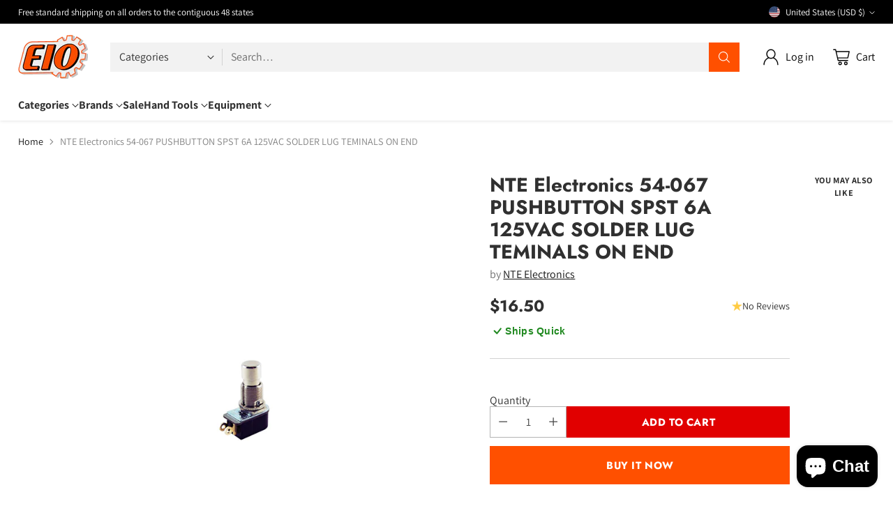

--- FILE ---
content_type: text/html; charset=utf-8
request_url: https://www.eio.com//variants/15325547921474/?section_id=store-availability
body_size: 677
content:
<div id="shopify-section-store-availability" class="shopify-section">
  
<div
  class="store-availability-container"
  data-section-id="store-availability"
  data-section-type="store-availability"
>
  <div class="store-availability">
      <div class="store-availability__icon">
        <span class="icon icon-checkmark " style="">
  <svg viewBox="0 0 24 24" fill="none" xmlns="http://www.w3.org/2000/svg"><path d="m1.88 11.988 6.21 6.103L22.467 3.83" stroke="currentColor" stroke-width="3.055"/></svg>
</span>

      </div>

      <div class="store-availability__information fs-body-100">
        <div class="store-availability__information-title">
          Pickup available at EIO.com
        </div>

        <p class="store-availability__information-stock fs-body-75 t-opacity-80">
          <span class="flex items-center">Usually ready in 5+ days</span>
        </p>

        <div class="store-availability__information-stores">
          <button
            type="button"
            class="store-availability__information-link fs-body-75 btn btn--text-link"
            data-store-availability-drawer-trigger
            aria-haspopup="dialog"
          >
            View store information</button>
        </div>
      </div>
    </div>

    <div class="store-availability__store-list-wrapper" data-store-availability-list-content>
      <div class="store-availability__store-list animation--drawer-container">
        <div class="store-availability-list__item">
            <div class="store-availability-list__item-inner">
              <span class="icon icon-checkmark " style="">
  <svg viewBox="0 0 24 24" fill="none" xmlns="http://www.w3.org/2000/svg"><path d="m1.88 11.988 6.21 6.103L22.467 3.83" stroke="currentColor" stroke-width="3.055"/></svg>
</span>
<div class="store-availability-list__item-content">
                <div class="store-availability-list__location">
                  EIO.com
                </div>

                <p class="store-availability-list__availability-message fs-body-75">
                  Pickup availableusually ready in 5+ days</p><div class="store-availability-list__address rte fs-body-50 t-opacity-80">
                  <p>3102 Kashiwa St.<br>Torrance CA 90505<br>United States</p>
                </div>

                <p class="store-availability-list__phone fs-body-50 t-opacity-80">
                    +13105335150
                  </p>
              </div>
            </div>
          </div>
      </div>
    </div>
</div>

</div>

--- FILE ---
content_type: text/html; charset=utf-8
request_url: https://www.google.com/recaptcha/enterprise/anchor?ar=1&k=6Ld5cM4dAAAAAIR103Fx78hXh9Omssru3RTzABs0&co=aHR0cHM6Ly93d3cuZWlvLmNvbTo0NDM.&hl=en&v=PoyoqOPhxBO7pBk68S4YbpHZ&size=invisible&anchor-ms=20000&execute-ms=30000&cb=o5todpxhjzg4
body_size: 48453
content:
<!DOCTYPE HTML><html dir="ltr" lang="en"><head><meta http-equiv="Content-Type" content="text/html; charset=UTF-8">
<meta http-equiv="X-UA-Compatible" content="IE=edge">
<title>reCAPTCHA</title>
<style type="text/css">
/* cyrillic-ext */
@font-face {
  font-family: 'Roboto';
  font-style: normal;
  font-weight: 400;
  font-stretch: 100%;
  src: url(//fonts.gstatic.com/s/roboto/v48/KFO7CnqEu92Fr1ME7kSn66aGLdTylUAMa3GUBHMdazTgWw.woff2) format('woff2');
  unicode-range: U+0460-052F, U+1C80-1C8A, U+20B4, U+2DE0-2DFF, U+A640-A69F, U+FE2E-FE2F;
}
/* cyrillic */
@font-face {
  font-family: 'Roboto';
  font-style: normal;
  font-weight: 400;
  font-stretch: 100%;
  src: url(//fonts.gstatic.com/s/roboto/v48/KFO7CnqEu92Fr1ME7kSn66aGLdTylUAMa3iUBHMdazTgWw.woff2) format('woff2');
  unicode-range: U+0301, U+0400-045F, U+0490-0491, U+04B0-04B1, U+2116;
}
/* greek-ext */
@font-face {
  font-family: 'Roboto';
  font-style: normal;
  font-weight: 400;
  font-stretch: 100%;
  src: url(//fonts.gstatic.com/s/roboto/v48/KFO7CnqEu92Fr1ME7kSn66aGLdTylUAMa3CUBHMdazTgWw.woff2) format('woff2');
  unicode-range: U+1F00-1FFF;
}
/* greek */
@font-face {
  font-family: 'Roboto';
  font-style: normal;
  font-weight: 400;
  font-stretch: 100%;
  src: url(//fonts.gstatic.com/s/roboto/v48/KFO7CnqEu92Fr1ME7kSn66aGLdTylUAMa3-UBHMdazTgWw.woff2) format('woff2');
  unicode-range: U+0370-0377, U+037A-037F, U+0384-038A, U+038C, U+038E-03A1, U+03A3-03FF;
}
/* math */
@font-face {
  font-family: 'Roboto';
  font-style: normal;
  font-weight: 400;
  font-stretch: 100%;
  src: url(//fonts.gstatic.com/s/roboto/v48/KFO7CnqEu92Fr1ME7kSn66aGLdTylUAMawCUBHMdazTgWw.woff2) format('woff2');
  unicode-range: U+0302-0303, U+0305, U+0307-0308, U+0310, U+0312, U+0315, U+031A, U+0326-0327, U+032C, U+032F-0330, U+0332-0333, U+0338, U+033A, U+0346, U+034D, U+0391-03A1, U+03A3-03A9, U+03B1-03C9, U+03D1, U+03D5-03D6, U+03F0-03F1, U+03F4-03F5, U+2016-2017, U+2034-2038, U+203C, U+2040, U+2043, U+2047, U+2050, U+2057, U+205F, U+2070-2071, U+2074-208E, U+2090-209C, U+20D0-20DC, U+20E1, U+20E5-20EF, U+2100-2112, U+2114-2115, U+2117-2121, U+2123-214F, U+2190, U+2192, U+2194-21AE, U+21B0-21E5, U+21F1-21F2, U+21F4-2211, U+2213-2214, U+2216-22FF, U+2308-230B, U+2310, U+2319, U+231C-2321, U+2336-237A, U+237C, U+2395, U+239B-23B7, U+23D0, U+23DC-23E1, U+2474-2475, U+25AF, U+25B3, U+25B7, U+25BD, U+25C1, U+25CA, U+25CC, U+25FB, U+266D-266F, U+27C0-27FF, U+2900-2AFF, U+2B0E-2B11, U+2B30-2B4C, U+2BFE, U+3030, U+FF5B, U+FF5D, U+1D400-1D7FF, U+1EE00-1EEFF;
}
/* symbols */
@font-face {
  font-family: 'Roboto';
  font-style: normal;
  font-weight: 400;
  font-stretch: 100%;
  src: url(//fonts.gstatic.com/s/roboto/v48/KFO7CnqEu92Fr1ME7kSn66aGLdTylUAMaxKUBHMdazTgWw.woff2) format('woff2');
  unicode-range: U+0001-000C, U+000E-001F, U+007F-009F, U+20DD-20E0, U+20E2-20E4, U+2150-218F, U+2190, U+2192, U+2194-2199, U+21AF, U+21E6-21F0, U+21F3, U+2218-2219, U+2299, U+22C4-22C6, U+2300-243F, U+2440-244A, U+2460-24FF, U+25A0-27BF, U+2800-28FF, U+2921-2922, U+2981, U+29BF, U+29EB, U+2B00-2BFF, U+4DC0-4DFF, U+FFF9-FFFB, U+10140-1018E, U+10190-1019C, U+101A0, U+101D0-101FD, U+102E0-102FB, U+10E60-10E7E, U+1D2C0-1D2D3, U+1D2E0-1D37F, U+1F000-1F0FF, U+1F100-1F1AD, U+1F1E6-1F1FF, U+1F30D-1F30F, U+1F315, U+1F31C, U+1F31E, U+1F320-1F32C, U+1F336, U+1F378, U+1F37D, U+1F382, U+1F393-1F39F, U+1F3A7-1F3A8, U+1F3AC-1F3AF, U+1F3C2, U+1F3C4-1F3C6, U+1F3CA-1F3CE, U+1F3D4-1F3E0, U+1F3ED, U+1F3F1-1F3F3, U+1F3F5-1F3F7, U+1F408, U+1F415, U+1F41F, U+1F426, U+1F43F, U+1F441-1F442, U+1F444, U+1F446-1F449, U+1F44C-1F44E, U+1F453, U+1F46A, U+1F47D, U+1F4A3, U+1F4B0, U+1F4B3, U+1F4B9, U+1F4BB, U+1F4BF, U+1F4C8-1F4CB, U+1F4D6, U+1F4DA, U+1F4DF, U+1F4E3-1F4E6, U+1F4EA-1F4ED, U+1F4F7, U+1F4F9-1F4FB, U+1F4FD-1F4FE, U+1F503, U+1F507-1F50B, U+1F50D, U+1F512-1F513, U+1F53E-1F54A, U+1F54F-1F5FA, U+1F610, U+1F650-1F67F, U+1F687, U+1F68D, U+1F691, U+1F694, U+1F698, U+1F6AD, U+1F6B2, U+1F6B9-1F6BA, U+1F6BC, U+1F6C6-1F6CF, U+1F6D3-1F6D7, U+1F6E0-1F6EA, U+1F6F0-1F6F3, U+1F6F7-1F6FC, U+1F700-1F7FF, U+1F800-1F80B, U+1F810-1F847, U+1F850-1F859, U+1F860-1F887, U+1F890-1F8AD, U+1F8B0-1F8BB, U+1F8C0-1F8C1, U+1F900-1F90B, U+1F93B, U+1F946, U+1F984, U+1F996, U+1F9E9, U+1FA00-1FA6F, U+1FA70-1FA7C, U+1FA80-1FA89, U+1FA8F-1FAC6, U+1FACE-1FADC, U+1FADF-1FAE9, U+1FAF0-1FAF8, U+1FB00-1FBFF;
}
/* vietnamese */
@font-face {
  font-family: 'Roboto';
  font-style: normal;
  font-weight: 400;
  font-stretch: 100%;
  src: url(//fonts.gstatic.com/s/roboto/v48/KFO7CnqEu92Fr1ME7kSn66aGLdTylUAMa3OUBHMdazTgWw.woff2) format('woff2');
  unicode-range: U+0102-0103, U+0110-0111, U+0128-0129, U+0168-0169, U+01A0-01A1, U+01AF-01B0, U+0300-0301, U+0303-0304, U+0308-0309, U+0323, U+0329, U+1EA0-1EF9, U+20AB;
}
/* latin-ext */
@font-face {
  font-family: 'Roboto';
  font-style: normal;
  font-weight: 400;
  font-stretch: 100%;
  src: url(//fonts.gstatic.com/s/roboto/v48/KFO7CnqEu92Fr1ME7kSn66aGLdTylUAMa3KUBHMdazTgWw.woff2) format('woff2');
  unicode-range: U+0100-02BA, U+02BD-02C5, U+02C7-02CC, U+02CE-02D7, U+02DD-02FF, U+0304, U+0308, U+0329, U+1D00-1DBF, U+1E00-1E9F, U+1EF2-1EFF, U+2020, U+20A0-20AB, U+20AD-20C0, U+2113, U+2C60-2C7F, U+A720-A7FF;
}
/* latin */
@font-face {
  font-family: 'Roboto';
  font-style: normal;
  font-weight: 400;
  font-stretch: 100%;
  src: url(//fonts.gstatic.com/s/roboto/v48/KFO7CnqEu92Fr1ME7kSn66aGLdTylUAMa3yUBHMdazQ.woff2) format('woff2');
  unicode-range: U+0000-00FF, U+0131, U+0152-0153, U+02BB-02BC, U+02C6, U+02DA, U+02DC, U+0304, U+0308, U+0329, U+2000-206F, U+20AC, U+2122, U+2191, U+2193, U+2212, U+2215, U+FEFF, U+FFFD;
}
/* cyrillic-ext */
@font-face {
  font-family: 'Roboto';
  font-style: normal;
  font-weight: 500;
  font-stretch: 100%;
  src: url(//fonts.gstatic.com/s/roboto/v48/KFO7CnqEu92Fr1ME7kSn66aGLdTylUAMa3GUBHMdazTgWw.woff2) format('woff2');
  unicode-range: U+0460-052F, U+1C80-1C8A, U+20B4, U+2DE0-2DFF, U+A640-A69F, U+FE2E-FE2F;
}
/* cyrillic */
@font-face {
  font-family: 'Roboto';
  font-style: normal;
  font-weight: 500;
  font-stretch: 100%;
  src: url(//fonts.gstatic.com/s/roboto/v48/KFO7CnqEu92Fr1ME7kSn66aGLdTylUAMa3iUBHMdazTgWw.woff2) format('woff2');
  unicode-range: U+0301, U+0400-045F, U+0490-0491, U+04B0-04B1, U+2116;
}
/* greek-ext */
@font-face {
  font-family: 'Roboto';
  font-style: normal;
  font-weight: 500;
  font-stretch: 100%;
  src: url(//fonts.gstatic.com/s/roboto/v48/KFO7CnqEu92Fr1ME7kSn66aGLdTylUAMa3CUBHMdazTgWw.woff2) format('woff2');
  unicode-range: U+1F00-1FFF;
}
/* greek */
@font-face {
  font-family: 'Roboto';
  font-style: normal;
  font-weight: 500;
  font-stretch: 100%;
  src: url(//fonts.gstatic.com/s/roboto/v48/KFO7CnqEu92Fr1ME7kSn66aGLdTylUAMa3-UBHMdazTgWw.woff2) format('woff2');
  unicode-range: U+0370-0377, U+037A-037F, U+0384-038A, U+038C, U+038E-03A1, U+03A3-03FF;
}
/* math */
@font-face {
  font-family: 'Roboto';
  font-style: normal;
  font-weight: 500;
  font-stretch: 100%;
  src: url(//fonts.gstatic.com/s/roboto/v48/KFO7CnqEu92Fr1ME7kSn66aGLdTylUAMawCUBHMdazTgWw.woff2) format('woff2');
  unicode-range: U+0302-0303, U+0305, U+0307-0308, U+0310, U+0312, U+0315, U+031A, U+0326-0327, U+032C, U+032F-0330, U+0332-0333, U+0338, U+033A, U+0346, U+034D, U+0391-03A1, U+03A3-03A9, U+03B1-03C9, U+03D1, U+03D5-03D6, U+03F0-03F1, U+03F4-03F5, U+2016-2017, U+2034-2038, U+203C, U+2040, U+2043, U+2047, U+2050, U+2057, U+205F, U+2070-2071, U+2074-208E, U+2090-209C, U+20D0-20DC, U+20E1, U+20E5-20EF, U+2100-2112, U+2114-2115, U+2117-2121, U+2123-214F, U+2190, U+2192, U+2194-21AE, U+21B0-21E5, U+21F1-21F2, U+21F4-2211, U+2213-2214, U+2216-22FF, U+2308-230B, U+2310, U+2319, U+231C-2321, U+2336-237A, U+237C, U+2395, U+239B-23B7, U+23D0, U+23DC-23E1, U+2474-2475, U+25AF, U+25B3, U+25B7, U+25BD, U+25C1, U+25CA, U+25CC, U+25FB, U+266D-266F, U+27C0-27FF, U+2900-2AFF, U+2B0E-2B11, U+2B30-2B4C, U+2BFE, U+3030, U+FF5B, U+FF5D, U+1D400-1D7FF, U+1EE00-1EEFF;
}
/* symbols */
@font-face {
  font-family: 'Roboto';
  font-style: normal;
  font-weight: 500;
  font-stretch: 100%;
  src: url(//fonts.gstatic.com/s/roboto/v48/KFO7CnqEu92Fr1ME7kSn66aGLdTylUAMaxKUBHMdazTgWw.woff2) format('woff2');
  unicode-range: U+0001-000C, U+000E-001F, U+007F-009F, U+20DD-20E0, U+20E2-20E4, U+2150-218F, U+2190, U+2192, U+2194-2199, U+21AF, U+21E6-21F0, U+21F3, U+2218-2219, U+2299, U+22C4-22C6, U+2300-243F, U+2440-244A, U+2460-24FF, U+25A0-27BF, U+2800-28FF, U+2921-2922, U+2981, U+29BF, U+29EB, U+2B00-2BFF, U+4DC0-4DFF, U+FFF9-FFFB, U+10140-1018E, U+10190-1019C, U+101A0, U+101D0-101FD, U+102E0-102FB, U+10E60-10E7E, U+1D2C0-1D2D3, U+1D2E0-1D37F, U+1F000-1F0FF, U+1F100-1F1AD, U+1F1E6-1F1FF, U+1F30D-1F30F, U+1F315, U+1F31C, U+1F31E, U+1F320-1F32C, U+1F336, U+1F378, U+1F37D, U+1F382, U+1F393-1F39F, U+1F3A7-1F3A8, U+1F3AC-1F3AF, U+1F3C2, U+1F3C4-1F3C6, U+1F3CA-1F3CE, U+1F3D4-1F3E0, U+1F3ED, U+1F3F1-1F3F3, U+1F3F5-1F3F7, U+1F408, U+1F415, U+1F41F, U+1F426, U+1F43F, U+1F441-1F442, U+1F444, U+1F446-1F449, U+1F44C-1F44E, U+1F453, U+1F46A, U+1F47D, U+1F4A3, U+1F4B0, U+1F4B3, U+1F4B9, U+1F4BB, U+1F4BF, U+1F4C8-1F4CB, U+1F4D6, U+1F4DA, U+1F4DF, U+1F4E3-1F4E6, U+1F4EA-1F4ED, U+1F4F7, U+1F4F9-1F4FB, U+1F4FD-1F4FE, U+1F503, U+1F507-1F50B, U+1F50D, U+1F512-1F513, U+1F53E-1F54A, U+1F54F-1F5FA, U+1F610, U+1F650-1F67F, U+1F687, U+1F68D, U+1F691, U+1F694, U+1F698, U+1F6AD, U+1F6B2, U+1F6B9-1F6BA, U+1F6BC, U+1F6C6-1F6CF, U+1F6D3-1F6D7, U+1F6E0-1F6EA, U+1F6F0-1F6F3, U+1F6F7-1F6FC, U+1F700-1F7FF, U+1F800-1F80B, U+1F810-1F847, U+1F850-1F859, U+1F860-1F887, U+1F890-1F8AD, U+1F8B0-1F8BB, U+1F8C0-1F8C1, U+1F900-1F90B, U+1F93B, U+1F946, U+1F984, U+1F996, U+1F9E9, U+1FA00-1FA6F, U+1FA70-1FA7C, U+1FA80-1FA89, U+1FA8F-1FAC6, U+1FACE-1FADC, U+1FADF-1FAE9, U+1FAF0-1FAF8, U+1FB00-1FBFF;
}
/* vietnamese */
@font-face {
  font-family: 'Roboto';
  font-style: normal;
  font-weight: 500;
  font-stretch: 100%;
  src: url(//fonts.gstatic.com/s/roboto/v48/KFO7CnqEu92Fr1ME7kSn66aGLdTylUAMa3OUBHMdazTgWw.woff2) format('woff2');
  unicode-range: U+0102-0103, U+0110-0111, U+0128-0129, U+0168-0169, U+01A0-01A1, U+01AF-01B0, U+0300-0301, U+0303-0304, U+0308-0309, U+0323, U+0329, U+1EA0-1EF9, U+20AB;
}
/* latin-ext */
@font-face {
  font-family: 'Roboto';
  font-style: normal;
  font-weight: 500;
  font-stretch: 100%;
  src: url(//fonts.gstatic.com/s/roboto/v48/KFO7CnqEu92Fr1ME7kSn66aGLdTylUAMa3KUBHMdazTgWw.woff2) format('woff2');
  unicode-range: U+0100-02BA, U+02BD-02C5, U+02C7-02CC, U+02CE-02D7, U+02DD-02FF, U+0304, U+0308, U+0329, U+1D00-1DBF, U+1E00-1E9F, U+1EF2-1EFF, U+2020, U+20A0-20AB, U+20AD-20C0, U+2113, U+2C60-2C7F, U+A720-A7FF;
}
/* latin */
@font-face {
  font-family: 'Roboto';
  font-style: normal;
  font-weight: 500;
  font-stretch: 100%;
  src: url(//fonts.gstatic.com/s/roboto/v48/KFO7CnqEu92Fr1ME7kSn66aGLdTylUAMa3yUBHMdazQ.woff2) format('woff2');
  unicode-range: U+0000-00FF, U+0131, U+0152-0153, U+02BB-02BC, U+02C6, U+02DA, U+02DC, U+0304, U+0308, U+0329, U+2000-206F, U+20AC, U+2122, U+2191, U+2193, U+2212, U+2215, U+FEFF, U+FFFD;
}
/* cyrillic-ext */
@font-face {
  font-family: 'Roboto';
  font-style: normal;
  font-weight: 900;
  font-stretch: 100%;
  src: url(//fonts.gstatic.com/s/roboto/v48/KFO7CnqEu92Fr1ME7kSn66aGLdTylUAMa3GUBHMdazTgWw.woff2) format('woff2');
  unicode-range: U+0460-052F, U+1C80-1C8A, U+20B4, U+2DE0-2DFF, U+A640-A69F, U+FE2E-FE2F;
}
/* cyrillic */
@font-face {
  font-family: 'Roboto';
  font-style: normal;
  font-weight: 900;
  font-stretch: 100%;
  src: url(//fonts.gstatic.com/s/roboto/v48/KFO7CnqEu92Fr1ME7kSn66aGLdTylUAMa3iUBHMdazTgWw.woff2) format('woff2');
  unicode-range: U+0301, U+0400-045F, U+0490-0491, U+04B0-04B1, U+2116;
}
/* greek-ext */
@font-face {
  font-family: 'Roboto';
  font-style: normal;
  font-weight: 900;
  font-stretch: 100%;
  src: url(//fonts.gstatic.com/s/roboto/v48/KFO7CnqEu92Fr1ME7kSn66aGLdTylUAMa3CUBHMdazTgWw.woff2) format('woff2');
  unicode-range: U+1F00-1FFF;
}
/* greek */
@font-face {
  font-family: 'Roboto';
  font-style: normal;
  font-weight: 900;
  font-stretch: 100%;
  src: url(//fonts.gstatic.com/s/roboto/v48/KFO7CnqEu92Fr1ME7kSn66aGLdTylUAMa3-UBHMdazTgWw.woff2) format('woff2');
  unicode-range: U+0370-0377, U+037A-037F, U+0384-038A, U+038C, U+038E-03A1, U+03A3-03FF;
}
/* math */
@font-face {
  font-family: 'Roboto';
  font-style: normal;
  font-weight: 900;
  font-stretch: 100%;
  src: url(//fonts.gstatic.com/s/roboto/v48/KFO7CnqEu92Fr1ME7kSn66aGLdTylUAMawCUBHMdazTgWw.woff2) format('woff2');
  unicode-range: U+0302-0303, U+0305, U+0307-0308, U+0310, U+0312, U+0315, U+031A, U+0326-0327, U+032C, U+032F-0330, U+0332-0333, U+0338, U+033A, U+0346, U+034D, U+0391-03A1, U+03A3-03A9, U+03B1-03C9, U+03D1, U+03D5-03D6, U+03F0-03F1, U+03F4-03F5, U+2016-2017, U+2034-2038, U+203C, U+2040, U+2043, U+2047, U+2050, U+2057, U+205F, U+2070-2071, U+2074-208E, U+2090-209C, U+20D0-20DC, U+20E1, U+20E5-20EF, U+2100-2112, U+2114-2115, U+2117-2121, U+2123-214F, U+2190, U+2192, U+2194-21AE, U+21B0-21E5, U+21F1-21F2, U+21F4-2211, U+2213-2214, U+2216-22FF, U+2308-230B, U+2310, U+2319, U+231C-2321, U+2336-237A, U+237C, U+2395, U+239B-23B7, U+23D0, U+23DC-23E1, U+2474-2475, U+25AF, U+25B3, U+25B7, U+25BD, U+25C1, U+25CA, U+25CC, U+25FB, U+266D-266F, U+27C0-27FF, U+2900-2AFF, U+2B0E-2B11, U+2B30-2B4C, U+2BFE, U+3030, U+FF5B, U+FF5D, U+1D400-1D7FF, U+1EE00-1EEFF;
}
/* symbols */
@font-face {
  font-family: 'Roboto';
  font-style: normal;
  font-weight: 900;
  font-stretch: 100%;
  src: url(//fonts.gstatic.com/s/roboto/v48/KFO7CnqEu92Fr1ME7kSn66aGLdTylUAMaxKUBHMdazTgWw.woff2) format('woff2');
  unicode-range: U+0001-000C, U+000E-001F, U+007F-009F, U+20DD-20E0, U+20E2-20E4, U+2150-218F, U+2190, U+2192, U+2194-2199, U+21AF, U+21E6-21F0, U+21F3, U+2218-2219, U+2299, U+22C4-22C6, U+2300-243F, U+2440-244A, U+2460-24FF, U+25A0-27BF, U+2800-28FF, U+2921-2922, U+2981, U+29BF, U+29EB, U+2B00-2BFF, U+4DC0-4DFF, U+FFF9-FFFB, U+10140-1018E, U+10190-1019C, U+101A0, U+101D0-101FD, U+102E0-102FB, U+10E60-10E7E, U+1D2C0-1D2D3, U+1D2E0-1D37F, U+1F000-1F0FF, U+1F100-1F1AD, U+1F1E6-1F1FF, U+1F30D-1F30F, U+1F315, U+1F31C, U+1F31E, U+1F320-1F32C, U+1F336, U+1F378, U+1F37D, U+1F382, U+1F393-1F39F, U+1F3A7-1F3A8, U+1F3AC-1F3AF, U+1F3C2, U+1F3C4-1F3C6, U+1F3CA-1F3CE, U+1F3D4-1F3E0, U+1F3ED, U+1F3F1-1F3F3, U+1F3F5-1F3F7, U+1F408, U+1F415, U+1F41F, U+1F426, U+1F43F, U+1F441-1F442, U+1F444, U+1F446-1F449, U+1F44C-1F44E, U+1F453, U+1F46A, U+1F47D, U+1F4A3, U+1F4B0, U+1F4B3, U+1F4B9, U+1F4BB, U+1F4BF, U+1F4C8-1F4CB, U+1F4D6, U+1F4DA, U+1F4DF, U+1F4E3-1F4E6, U+1F4EA-1F4ED, U+1F4F7, U+1F4F9-1F4FB, U+1F4FD-1F4FE, U+1F503, U+1F507-1F50B, U+1F50D, U+1F512-1F513, U+1F53E-1F54A, U+1F54F-1F5FA, U+1F610, U+1F650-1F67F, U+1F687, U+1F68D, U+1F691, U+1F694, U+1F698, U+1F6AD, U+1F6B2, U+1F6B9-1F6BA, U+1F6BC, U+1F6C6-1F6CF, U+1F6D3-1F6D7, U+1F6E0-1F6EA, U+1F6F0-1F6F3, U+1F6F7-1F6FC, U+1F700-1F7FF, U+1F800-1F80B, U+1F810-1F847, U+1F850-1F859, U+1F860-1F887, U+1F890-1F8AD, U+1F8B0-1F8BB, U+1F8C0-1F8C1, U+1F900-1F90B, U+1F93B, U+1F946, U+1F984, U+1F996, U+1F9E9, U+1FA00-1FA6F, U+1FA70-1FA7C, U+1FA80-1FA89, U+1FA8F-1FAC6, U+1FACE-1FADC, U+1FADF-1FAE9, U+1FAF0-1FAF8, U+1FB00-1FBFF;
}
/* vietnamese */
@font-face {
  font-family: 'Roboto';
  font-style: normal;
  font-weight: 900;
  font-stretch: 100%;
  src: url(//fonts.gstatic.com/s/roboto/v48/KFO7CnqEu92Fr1ME7kSn66aGLdTylUAMa3OUBHMdazTgWw.woff2) format('woff2');
  unicode-range: U+0102-0103, U+0110-0111, U+0128-0129, U+0168-0169, U+01A0-01A1, U+01AF-01B0, U+0300-0301, U+0303-0304, U+0308-0309, U+0323, U+0329, U+1EA0-1EF9, U+20AB;
}
/* latin-ext */
@font-face {
  font-family: 'Roboto';
  font-style: normal;
  font-weight: 900;
  font-stretch: 100%;
  src: url(//fonts.gstatic.com/s/roboto/v48/KFO7CnqEu92Fr1ME7kSn66aGLdTylUAMa3KUBHMdazTgWw.woff2) format('woff2');
  unicode-range: U+0100-02BA, U+02BD-02C5, U+02C7-02CC, U+02CE-02D7, U+02DD-02FF, U+0304, U+0308, U+0329, U+1D00-1DBF, U+1E00-1E9F, U+1EF2-1EFF, U+2020, U+20A0-20AB, U+20AD-20C0, U+2113, U+2C60-2C7F, U+A720-A7FF;
}
/* latin */
@font-face {
  font-family: 'Roboto';
  font-style: normal;
  font-weight: 900;
  font-stretch: 100%;
  src: url(//fonts.gstatic.com/s/roboto/v48/KFO7CnqEu92Fr1ME7kSn66aGLdTylUAMa3yUBHMdazQ.woff2) format('woff2');
  unicode-range: U+0000-00FF, U+0131, U+0152-0153, U+02BB-02BC, U+02C6, U+02DA, U+02DC, U+0304, U+0308, U+0329, U+2000-206F, U+20AC, U+2122, U+2191, U+2193, U+2212, U+2215, U+FEFF, U+FFFD;
}

</style>
<link rel="stylesheet" type="text/css" href="https://www.gstatic.com/recaptcha/releases/PoyoqOPhxBO7pBk68S4YbpHZ/styles__ltr.css">
<script nonce="N92cGxd8aJ_DF1ceu63CWw" type="text/javascript">window['__recaptcha_api'] = 'https://www.google.com/recaptcha/enterprise/';</script>
<script type="text/javascript" src="https://www.gstatic.com/recaptcha/releases/PoyoqOPhxBO7pBk68S4YbpHZ/recaptcha__en.js" nonce="N92cGxd8aJ_DF1ceu63CWw">
      
    </script></head>
<body><div id="rc-anchor-alert" class="rc-anchor-alert"></div>
<input type="hidden" id="recaptcha-token" value="[base64]">
<script type="text/javascript" nonce="N92cGxd8aJ_DF1ceu63CWw">
      recaptcha.anchor.Main.init("[\x22ainput\x22,[\x22bgdata\x22,\x22\x22,\[base64]/[base64]/[base64]/[base64]/[base64]/UltsKytdPUU6KEU8MjA0OD9SW2wrK109RT4+NnwxOTI6KChFJjY0NTEyKT09NTUyOTYmJk0rMTxjLmxlbmd0aCYmKGMuY2hhckNvZGVBdChNKzEpJjY0NTEyKT09NTYzMjA/[base64]/[base64]/[base64]/[base64]/[base64]/[base64]/[base64]\x22,\[base64]\x22,\x22MF3CsW7ChMORwpPCtk0FTzZtw67DlHDCkzxXPVhSw4TDvjVhSTBaLMKdYsOuFhvDnsK/bMO7w6EZXHRswr/CtcOFL8KLPjoHJ8Olw7LCnTDCrUo1woDDscOIwonCicOPw5jCvMKswqM+w5HCpsKhPcKswoHClxdwwog1TXrCgcK+w63Dm8KJOMOebXXDkcOkXyPDuFrDqsKQw6ArAcKRw6/DglrCvsKFdQl+LsKKY8OGwr3Dq8KrwoAWwqrDtEoKw5zDosK1w6JaG8OHU8KtYmzClcODAsKHwpsaOU0nX8KBw6R8wqJyDcKmMMKow5XCtxXCq8KQHcOmZn/DlcO+acKZDMOew4NcwoHCkMOSZTw4YcO5UwENw7Ngw5RbfBIdacObdwNgfsK3Jy7Dg1rCk8Knw49Tw63CkMK6w53CisKydFozwqZ+U8K3Dh/DosKbwrZXbRtowrjCuCPDoBsaMcOOwpNrwr1HSMKhXMOwwpHDo1c5TDdOXVDDiUDCqFXCn8OdwovDusKuBcK/[base64]/DjcKvw6dkw6pHZj8OUmcFYsOUVBrDn8K/[base64]/Ds8KrGws9w655w7bCtWjDt8OdLsOnBsOQwr7Di8KJV0A1wrYrWn4SEsKXw5XCnyLDicKawqIgScKlKScnw5jDgU7Duj/Clk7Ck8OxwqF/S8OqwoHCpMKuQ8Krwp1Zw6bCgn7DpsOofsOuw4wBwrN/eHg4wp3Cj8O1YGt5wpNNw7PCi0Jaw7oAHhchw7Aew7DDp8OwP24XQyLDmcOJwo1fBcKnwrvDmMOsMsKBUcOnMcKcIB7ClsKzwrvDt8OUdzIMRwjCuV5dwqfDoyHCssO/H8OgLsOaeltKFMKTwofDscOVwr9+FcOcUcK3XcK/K8K7wopswpoPw5vDkUQgwoPDjSZzwrzCrB1Dw6fDoEVTUVNTSsK4w48jB8OUJMOzdcOgL8OVYlQEwolJIRXDpsOJwovCkTzCpxY1wqFpBcOPFsKiwrTDmkZtZsO/w5PCmS5qw7HCp8ONwqRXw5HCkMK7KR/CrMOnf2EswqnCn8Kzw4U/woR2woLDuTE/[base64]/Dk8Ofwrtdw7l3AcOka8KNw6jDlMKzfULCr8Onw5XDjcOiCifCt3bDoy5DwpQhwrbCisOcTVfChCvCt8K2DCvCgsKOw5d3LMK8w45+w6BYARgqCMKbL2zDocKiwqYJworCrsKqw5pVXwbDhx7CmDRrwqY/woglaSE5w7wNSRLDp1AXw6jDmMOOYR5ow5Nswo0Ew4fDqUXDmWXCkMO4w7XChcKtBVEZScOqwpzCmC7DtwlFPsOaIMKyw5EoCMK4woHCv8Khw6XCrMONQFBVYS3CllHCiMOUw77CklQLwp3ClsO6XCjCiMOKXMKrMMO1wqDDhHHDrCl/SFfCpnA4wrzCnSJqIcKuDMO4S3vDj1rCv0IODsOXI8O/wqvCsk0Bw7zCmcKQw4l/[base64]/DjUhwp4WScOGwpDCqCtmLAsHdcOZwpPDscOTKUXDm0PDq1E+OcKBw6HDvMOdwovCrW9pwoDCtMOsXcO9wrE3EhbClsOEQR0Hw5/Dgz/DlBhfwqR1J0ceQlnCgj7CjsOmN1bDi8KpwoRTQ8OewqHCgsKhw7HCgcKkwr7CumzCnGzCp8OlfEfClsOESAbDgcOXwqHCjzLDrMKnJQnCiMK/SsKcwrPCrgXCkgdGw70QC3nDmMOvDcK/[base64]/DnMOwwp7DvMOgKsKsfsKlwrjCrsKUw5vDscKDM8OBwrA9wrpCd8O8w5/[base64]/QmMrXcOSeFHCrcKnfk7DscO6TMK2VQrCgxQAWsKPw6zCqnPDu8O2YzoHwoEQw5QGwrhyXmgNwpopw6TClG9BW8OiasKQwolrX0M1L37CnAENw4/DvUXDrsKDclvDgsOpMMOaw77DoMONIMKDP8OjGmHCmsOLLg50w48FfsKDO8K1wqbDuTkzG3TDjh0Hw7N3wo8lXRITN8KQesKgwog/wr8dw5dHbcKQwqdYwoBnYsKUVsK4wr44wo/[base64]/CvcKpw5DDuHlBRsO3w7IgKVg5UmDCtMOEaHfDn8KUw5pPw4VPKSnDqxYAw6DDrMKUw7XCk8KKw6lZeGAINhwEeQfDpsKoWkxnw7PCnwLCtDs6wpcJw6U6wonDp8OJwqUpw5fCqMK9wrLCvz3DiT3Dj2hOwq54P0bCkMO1w6DCqsKxw4fCrcO/XsK/U8O/w47Cs2TCisKTwrtgwoHCgWNXw7bCp8KeOyUowprCiBTDrQ/Ch8O1wozCsUAyw7wNwrzChMKKPcKqWMKPYSREOH4vfcKewroyw58pRlQYYMOOK38GBT3DviBnacOVdyA8J8O1J1vCoC3CglwHwpVnw7bChsK+wqppwr3CsBgqJEY7w4/[base64]/DnsKtNcKNT8K/UsKMZsKYw51RwqdSw4wzw6MEwrATRj/DmSnCgk9Cw6INw48cPgPChcKwwoDCjsOcDGbDiT3DksO/wpzDpTNXw57CncK/K8K/bcOywpbDi0FiwofDvwnDnMKIwrDCi8K9FsKSBgMNw7DCqn5MwrwEwodwGVRXbEXDhsOBwrpvamtTw63CmVLDnybDsUsgMFJsCyI3wrRRw4/CtsOywoPCtMKEZ8O3w7NHwrgnwpEcwrbDqsOpwp/[base64]/DmhnCmMOLR0Z5woXCuXPDscKOw7/DrsOtWVXDq8KHwp7Dv27CtnoRw4TDh8KRwr8xw6lEw6/DvcKjw6XDoAXDkcKSwp7Ds216wqtUw5Iqw4TDrcOfYcKHw50EfcORTcKaAxXCnsKwwo4Pw7XCpRPCgBIaegnCjDlSwprCij1kcA/CtS/Co8OBbMKJwpIIQA/[base64]/[base64]/Cr8O5wofDmcOYUMOiwofDtsOcNcKZw6vDmcO8w4I5VMOiwrIxw6rCkzJKwpI5w4QewqAxQk/CkWVSw5c+ZsOATsOvRcKWw45GTMKAGsKFw4fCl8ObZ8KEw7PCkTYVb2PCgnTDgwTCpMKAwpsQwps1woMHMcOuwqxQw7Z+EWrCpcKlwqfCqcOOwqPDjsOZwoXDom3CncKJw4ZQw6ASw5/DjlDCgw/CkwAsQ8O/w5ZPw5fDmgrDhUnCnjEJCULClGrDj2Avw7EiQFzClMKqw7PCosOBwqcwMsOGJcK3KsKGd8OgwpACw7xuKsOZw5hYworDnkRPBcOpDcK7O8KzDUbDsMKXOQfCrcKfwoHCrwXCv3I2VsOlwpfCm30TVQFtwojCjcOPwqYIw4kSwpXCsAgqw43Do8OswrQWJE/ClcKdI00uNlDDtsOCw4MOw6sqD8OOezvCsXJgEMKtw7jDgBBgA0MLwrTCuT98wpcCwqPCmHTDtHBkfcKmeF/CpMKFwp0sRg/Duz3CpTxEw6LDu8KcacKUwp1bw4fDmcKjES9zO8OVw6zDqcK/[base64]/[base64]/[base64]/Ch8O9wqHDlGF5O8KgDsKsw4jDsxfDtcOdw4rCl8KeTcKlw4bCmsOjw6HDrjQKHsKDXcONLCc4SsODaATDm2HDk8OAV8OKGcKRwo7CkMK4MSvCicOgwq/ClDlMwqnCs1UTFMOfXn1gwpLDqSnDvMKtw7nCl8Ocw4MOE8Ouw6bCjcKrH8OmwoY0wqvDv8KXwqTDmcOwTSsVwqEzQSvDuQPCu37Chy3Dsh7DtMOZYyMKw77CjFPDmEd2cgbCi8O8SsOFwrHCgMKYMMOMw5DDnMONw49RUAkgQEIiFjEwwoLCjsO/[base64]/[base64]/DvWV7GsOvwpcFbsOQw6bCscOaPcOFfzTCv8O9dwTCncOuOMOMw4/DqmTCs8OWw7bDpG/CsS7ChX7DhzcnwrQpw4QYV8OjwrQZRxJzwo3CmS/[base64]/CvzTDi0RgNcKXPztTMhTCnHojTFvCii/DrMOVw5zCglxjwpDCiE0QcXx7VcOqwpk3w4kFw7BcJG/Cl1ktwpgaZ1zDuEjDrgbCrsOHw7TChzBAAMOiwpLDpMKLB0I/VEMrwqU/fcOiwqzCmEBgwqJNQTMIwqMPw4bCjwBaUW1Ww5RzacOyBMKAwpvDgsKZw5xLw6PCnFHDtsO7wo0pIsK/[base64]/w4d6wqUQTcO9w6VpCsO8cnN+VcORwq4Qw4fDgxYGUicXw4RswrfCoWpUwp7DpMOjSC4UBsKxEV3ClRzCtcKoRcOpMVLDoETCrMKsdMK+wolywoLCgMKoJEXCsMOrD2tvwqdSWhPDm23DsAnDtmTCt1pLw64pw5BIw6hVw48+w5LDhcO6TMKidMKzwp/[base64]/[base64]/JMK/w4XCvAnDlcOwTsORw5Fkwp4qw4NTw5Fva0/Cj2ojw5pwdMOQwpojOsO0TcOVKG9Fw4PDrinCnEnCmlXDl2PCkVHDkkQNTSjCmFPDl0FaRsO5woQUwrt4wockwpNRw55kbsOJED7ClmBjDMKDw4l4eBZqwoJfdsKCw5p3wojCm8OkwrpKJ8OVwr4mO8KSwrrCqsKgw5nCrXBJwr/CrToeC8KaJsKBHMKjw5dow6wmwoNVSVjCr8OsHi7DkMOzcg5Aw7zDpiIdJivCn8OJw6cDwq8ZSAQqK8OvwrbDjELDrcOMcsOSecKYBcO/fXHCocOMw7bDtjcnw6fDr8Kdw4XDtDJEw6/ClMKhwqNuwpZkw63DtXEbJGTClMOFXMOxw79cw4bDhgLCp0xaw55bw4fCpB/DnSpVIcO5G3rClMKQWTjDng04LcKnw4PDkMO+f8KHIGdOw4pVLsKGwpjCm8Kiw5rDm8KoezwzwqnCjgcrEcKPw6zCmhg9OAzDh8KdwqoJw5HDmHxpW8KHwpbCj2bCt2NXw5/DhsK6w6jDosOzw5tlIMOKeGBJWMOdVgsWEDZVw7DDgTlIwpVPwoVpw47DqAVHwrnCpxoxw55Twot9RS7Dq8K/woZtw7VKYD5Aw61Cw6rCgsK9ZTlJFTPDkFXCk8KTwpbDtz1Iw64aw57DlBvDtcK8w7fCtVVEw5ZOw4EuVMKEwpLDszzDmm40IlM7wqXCrBjDvTPChSNfwq7CmwbCt1o8w68Ow4HDmTLChsKyTcKxwp3DssOqw4wYSQxZw5g0EsKVwrXCsU/CvsKKw6o2w6vChsOpwpDCmX5XwrzDmyNJNsKNORpewovDiMOlwrTDhhtHYcOODsO7w6Z/f8OtMVhEwqZmRcOOw5RNw74mw7vDrGo8w7fDg8KIw6vChMOwBho0McODLjvDlVHDsSlOw6fCvcKEwo7DhgDDi8KdCQ/Dm8KlwofCn8OtYinCrV3Cl38wwonDrMK1B8KnXMK1w4FwwrLDqMOywrguw5HCgMKHwr7CsTTDuUN2TsOtw4c6OGrCgsKzw4zCnsOgwpLDnX/[base64]/[base64]/DuMO9FwrDkWzDhjV7CMOQwobDhWY3wq/CnMKtIF9Rw5TDrsOOJcKQLi/DkzXCkhMuwo94SgjCrMOOw6IoZXHDix7Dj8OgKETDiMK+CD0uD8KtEidmwrXChcO7QWIqw59/Ui8Hw6YtNinDksKVwqc6O8OEw4DCssObDgPDkMOiw6nDjCjDssOlw5Y0w58LKGvCksKyf8KcfDHCicK/FXvCiMOTwoZySQQmwrcWO1YqcMKgwrIiwpzCjcOFwqZtaRXDnGhEwp8Pwossw6Qvw5s6w6/CisONw5gyWcKNKCDDm8KXwq9gwoHCnGnDicOhw7UGG2pQw6fDhcKqw7tlMjRcw5XDkX/[base64]/VMKSw67DocKbwoPDq8ODw4nDmBjCh1Znw6vCmkNuNsOew4EgwpPDuQnCvcKKCsKlwoPDs8OVL8KEwrNoDBzDh8ObEQ1/OFNmMntwM1HDq8OAQm4iw6NEwpE2NR1pwrDDvcOeRWRNdMKBJUdAXQEleMOEVsKKDMKUKsOhwqcJw6xtwqpXwoc6w7ZCTjkfPCRTwpYXVBzDk8KNw4ldwpnCg1LDjiHDucOowrXChjrCvMOaYsK6w5ImwqPChFMlCBEnOMOlET4PTcO/LMOqOl/ChUrCnMKNPjwUw5Qxw71Zw6fDhsOIViQWRcKJw4nCpjTDpCzCncKmwrTCoGdafhMqwoZawobDpUHDmB3CnjdMw6jCjxXDtUzCj1TCuMOBw5Euw4lmIVDCn8KnwrARw4cxMMKWwr/Dv8Oww6jDpyNSwojDicK4GsKMw6rDiMO8w44cw5bCs8KTwrsUwqPCscKkw7ZqwpjCn1Q/wpLDiMKnw4Zzw7gxw5UZcMOZWSPCjXbDj8Kkw5sCwrPDo8Kqc33CicOhwpLCklc7PcKAw59+wrrChsKadMKXPxjCnTbCpgXCjEQPQMOXcyTChcOywr9UwrAoc8K/woLDuDzDnMO+d0PCk1xkEcOgWMK2A0/[base64]/CrjpGw4XDvhrCpB4Vw4pnwpXDksOnwp5XwozCtlHDssOQwosHOlMZwowoFsKxw7PCumTDg1LCkBDCqsODw6ZZwpLDgsKXwprCrDNPQ8OQw4fDosKdwpwWDF3DrsOxwpM8c8Kbw73CocONw6bDhcKow53DmSzDtsOWw5FFw608w740NMKKSMKMw78dNMKnw4/[base64]/DtE7Clm45ecK+w5nCtcOnwqTCrBBHDcOYNBQzw7MAw53DlhXCksKAw543wo/CksK7UMOHO8KafsK0EcOmwqMgWcO5SXAyRsOFw5rCisKnw6bChMKew4LDmcO8P0E7AEfCpsKsD1QZXCQWYwFCw7rCpMKrJSrCusKcEWnCiQRSwoMlwqjCssK3w4gFD8OfwoBSfl7CmMKKw5J1D0bDimJ8wqnCscO/w4nDpAbDvSHDkcKBwq4Qw6odTjMfw5PDrybCgMK1wo5Mw7DCpMOyfcK1wq1ywpMUw6TDlHDDgsOraHrDlcOjw5PDmcOTAsKnw6luwq0fYVIYHhZ6LVrDim1kwoYuw67Dq8Kpw4/DtMOjc8OuwrEKbcKuR8K+w4nCnm83BBvCv2LDkUzDj8K0w5zDucO5w5NTw6oLZzjDiwDCnwrCu07DgcO/w5ZbKsKawrVhT8KJPsOALsO/[base64]/wr7Dt3o9Y8KXwrzDqVlCw55XJsOuwqkUG8O1Uh13w7dFVcO2CSUjw5E/w51Hwo53bDpXMhnDpMOSUjLClBIow6zDiMKTw7XDvnbDsnrCj8Kmw40iwpzDgWpwCsOXw7A5w4PCsBPDj0fDuMOHw4LCvD/Ct8OMwpzDpWrDqcOnwojCkcKOw6LDjFw1bcOtw4UfwqTCocOCW3DClcOMVHbDiQ/DhBgVwrrDqj7Dl3DDs8OPMW3ClcK/w71PZMKOMSM0MyjDj1Eewo52JjnDnWjDiMOpw7kpwrJKw50jRsO/wr9mNsKEwrsrbiQ3w5LDicKjBsOWd30bwrZ2A8Kzwp99NRJSwoLDpsOMw7MZdE3CvcOzGMOZwqrCu8KOw4vDkz/Cs8K/GTnCq0zCh2DDphB1M8K3woTCpyrCnH4ZQFPDhho0wpTCvMO4CWMTw7x6wpAuwqHDicOHw5UDwpRowo/DmcKgBcOcU8Kke8KQwrXCo8KPwpE/Q8OWf31vw6PCr8KFNkBEMWp9Xktvw5rCu1M0QTQEQD3DnDHDkz3Cpn0Ww6jDgTMIwozCrRvCnMOmw5g4dBMTH8K9A2XDp8OvwqojThzCl3Uvw4TDucKoWsOqICnDlxUwwqcYwox+FcOiP8Oxw4jCksOUwqtKHiJSd1/DghHDviXDrMK6woENScKFwrjDgiozeXnCo2LDoMKewqLDiBAVwrbCq8OGPcKDNW8ewrfCrEUHw7szH8Kbw5nCnlnCqMKOwoVkEMOaw6/[base64]/FcOswoMxwqhIwphnJcK8GlHDlcOeLcK/[base64]/Cs8OGNxVUegDDk8OBQjjCoBvDiDZBdgZ6wqDDvUTDo2JMwp7DmBMcwoAEwrEUAcOyw4BFA0nDqcKvw4hSIh4ZHMO2w6fDtEoHHAHDlAzChsO4wrwxw5zDpC7Cj8OrYsORwo/[base64]/CqRrCoMOYQR0POcKgJ8OvwrhDJMOKw5fCmCXCiy3Cqj3Dn1lowpprTGBzw6fCocOtaR3CvMOlw6vCv11swpYnw6rDvQHCu8KsCMK+wq7DgcKrw4DCi3fDvcKzwqBXNXvDvcKjwqHDvBxRw5BJBFnDogltLsOsw7DDgBl+wrx2K3PDt8K+f0xNaXAew4/DosOcAUHDuDd+wpQ4w53CucOQQ8OcCMKGwrxSw7NkbsOmwpnCjcK9RSLCgEvDkzMDwoTCuTB+OcK5YCJ1IWIVwp/Ct8KJGmxecEvCssKnwqxZw5HDhMOJJcOMWsKEwpHCiERlH17DoQA0wqJ1w7bDi8OsHBpEwqrCpWVEw4rCjcOmO8OFcsKhWih/[base64]/PMO5w5hScXJ1wrVuwqbCnsOlQk/Dk8KSMMKjAcOHw4fCmjNxWcKQwplsEHXCtTnCrBPCrsKwwq1vLjnCksKhwrTCrjxMe8Ojw7DDnMK1S2nCj8OtwoA1Bk10w6Uww43DpsOSFMOqw6LDgsKww6cawq91wrMywpfDnMKpaMK8d2zClcKoYXcgMWnCjyd2MDTCpMKWa8OowqMNw5pEw5Jzw5TCmsKTwqF/w5zCpcKkw4tDw6HDr8OuwoIjOMO8B8OIUcOyPiJcChzCr8ONI8Klw4jDucKqw6jCr3wEwrvCtH0hD1PCsk/DtnvClsO8VDLCpsKVGQ88w6XCusO3wps+TsOSwqEew4BGw7oVNiduTsKrwrZQwqLCl3/[base64]/DixzClMOmw7Evw6Uww5sAYSklOsKxfQXDrMK0NMOxNx4OHhPDryZowofCkXVlKsKzw4Brwp5Fw6kywq1kaho8AMO4b8ORw4dlwpd7w5/[base64]/wpQWDMK3HcOpw6/DkWVlQzFJwoPDncKhwpHChF3DplzDsiTCsCTChhfDhl83wrgWeiDCq8KCw6fCicKgwoRSDDPClMKpw5rDu1xhfcKnw6vChBN/wpd3AXAMwo4nGWvDolc9w6lIDgN/wp3Ct3EfwpJLMcKfdBDDo1LCk8O9wqTDksOFW8KvwpsYwpHCsMKRw7Nac8O1wpjCpMOHBMO0WTjDjMOUKwLDgnBNGsKhwr3ClcOoZ8KBNsKcwr3CpWvDuhPDpDTCuxjCu8O3EDpKw6kww7LDvMKQDl3DgHnCvQsrw6XCtMKvdsK3wqscw5tfwpLChsO0ecO/[base64]/CjmLCqUzCk2/Dh8OCwoLDp8OHY8KEUE/Dmlpow5tnRMOgwrIaw4wQFsOpWkHCrMK5P8Kfw4fDhMO9RXs4VcKPwqrDmTBrwo3CuRzCosOUEMKBDSfClQrCpA/Cr8O5IH/DqRRowoVGBlh+fcOew6lKAMK/wrvCkHbCin/[base64]/DqwcuAsOAwq/Dq8Kjw5ttU8OzOsOCwrDDlcOicmdTwo/[base64]/DlHbDjMKpw7ASw4I2wpk9w5gnXgvCpsKbZ8OHM8OiIcOzYsK/wpp9w7wDW2ALbUprw6rDo17DpFxxwp/DtcOeMSsrESjDm8OPQQx6NcOhJTvCqcOfGgUKwqBuwrPCmsOmVmDCrQnDosKiwoLCg8KlPDfCgWzDrGLCvcOPFEDDnzoEIyXCvRULwo3DgMOJQlfDixc9wpnCrcOaw6/[base64]/DjMO1D0vDh3fDlxopw47DlcOffnzCuCkIR0nDnSYMwrQPOcOcKTHDmR7DusK1dGowEkLDiVgOw54GR1wqwpwCwpgQVmXDqMOTwrLCjlUCacKGOcKnasOKVEMyCMKmNMKCwpQUw4PCox8SLlXDogw7D8KgOSBafkp7FEU9WB/[base64]/DoyIka8Kuw5LDgcOxE8KkwoU3w4nCqMO9w7jDrsKHwqLCtMKQHCMJf2YfwqxnBcOeDsK1BhNQR2QNw4/DmsOSwrF6wrDDqjoHwrAwwpjCky/CoA5kwrHDpw/CvcKjXh9YcwDCmsKgfMOjw7UadcKkwrbCjjbCjsO2BsOPGzPDqiIZwq3ClgrCvx4kQcK+wq7DgynCl8OUDcKHdX8EU8K1w5UPWHHCjyDCpCl2KsOkTsOswovDqH/DrMONEhXDkwTCuhwQScKJwqvCpCbCukvDlxDDthLDt0rCvgtMXzrCmsO4GMO2wpnCvcONSS4Ew7LDnsOCwrQdfzo1MMKmwrNjJ8O/w7hww5rDtsKgFXwuw6bDpT8OwrvDu1tvw5AQwrVAMGrDr8OowqXCo8KDcnLCl1/DpcOOI8K2wqt1BmjDgUvDgFcPK8O9w4ROS8KtFzTCnFDDkiBBwrBiFRDDrMKNwpYxwqnDqU/DjiNTZgZxa8O3BggMw4A4F8O6wpg/wq1TEkglw7wzwpnDn8OGKsKGw4/CpCTClU0EXgLDpsOqdWhPw5nClyjCv8K+wpsOaSrDiMOubV7CscOnE3sifcKuesO8w7NQRn3DqMK4w57DjTfCiMObfsKAd8KxdMKmXCYgCMK6wrXDsVZ3wqc9LG3DngzDmTHCoMOTLwQDw7zDi8Ofw6/CusK7wos8wqFsw5wkw7Zqwpg0wqzDv8Ktw6lKwrZhVWvCtcK0wpk/wqMDw5VKJ8OiN8Ksw6XCicOtw71lJ1vDt8KtwoLCq2XCjMKBw53ChMOPwoAtXcOUbsKhbMO9WsKIwqwvdcONdAd7w5TDrz8Iw6pfw5bDlBrClcOrXsOxGSTDs8Kew5rDilVpwrY8EUArw5AQbcK9PcOlw61FIgxYwqxDNSLCglV4MMOCCE8JccK/w4fCnSZQfsKBdMKaQMOKACbDtX/DgMOcwo7CqcOowqvDocOdTMKEw6QtFcK9w4gPwpLCpQMLwqBGw7zClizDgQMNOcORBsOscSdLwqsrY8KKPMK8dCxZI1zDhR3DpmTCnS3DvcOCL8O0wpTDvitWwp07BsKqDRLDpcOgwoBdf2tIwqE8w6hCM8KpwqFNcV/Ck2Vlwppzw7Nndk8LwrrDg8OUYCzCsyfCv8KkQcKTLcOaMFVtVMKPw6zCo8O0woxoVcODw65DDyQ4by/DkcKXwopTwrYTEMK2w7YHK2FBOCXDuhR9wqDDhcKRw5HCq1RDwrocZBPDk8KrO10wwp/[base64]/CtsK/bcOwD8OaOlZqwq1NeMOFCXxGwp7CqgTDnkY6wrwkYmPDtsKzJDZDKDrCgMODwp0KIMKRwozCrcO9w7nDoEQuWWXCosKCwr3DlF4mwq7DhcOpwoEawo3DnMOiwovCqcKYFjY4wpPDhUbDvH5hwofCh8KZw5UpLMKAw6FqD8K4w70MNsKNwp3CkcKMdcKnAsKEwpjDnl/CusOCw6cySsORN8OsTcOCw7bCpcKNF8O1dgPDoSICw5Nfw6HDlcOaOMOoBsOsOcOMGnoIQFPCsBjCnMK7Xhtow5ICwoTDoUx7MizCsCp4YsKaDsO7w5fDosOQwp3CrFXDlXXDl3Nzw4fCrwrCjcOpw57DmivDpMOmwoFIw6Qsw6UQwrRpLx/DokTDmSY4woLDmCRXWMOxwpUCwrhfJMK9wqbCqsO4KMKdwrbDmCPChSPDginDg8K7Bjs/woRASWVfwp/Dnm8DMhvCmcOVCcKOZmrDuMOfFMOoaMKBZWPDkAPDpsOjV10EcMOwVsKPw6nDnG/DoWA8wrTDjcKHJ8Oxw47DnQPDlMOMw73DtcKfIMO7w7bDlDJww4BEBsK8w4/[base64]/[base64]/CokfCkMKCwrU3dAwPG1jCgsOTwq3DlgLCqsOjY8KQFzAvXMKYwrN9BsK9wr02R8OpwrlHScODGsOTw5EXAcKKBMOmwpPCv3RKw7otfUTDgXTCu8KAwr/DjE8ZLBrDv8OGwqYJw4nCmMO5w43DoF/CkBsoFm0kG8OmwoJXYcONw7fCi8KdaMKPHsK/wqAJw5HDlhzCicKjbnkVMAvDvsKPFcOHw67Dn8KfcirCnR7DpmJOw7LCjMO+w7IHwr7CtVDDjnnDuCFPT0IwJsK8c8OnacOHw7UEwq8tJCTDtnUQw4cgFn3DisOnwpt+QMKCwqU6bWhmwp1fw5gbQ8OGOxHDmkUybcOvKlERdsKOwpoOwp/DoMKCVgjDuVzDhh7CncOsJxvCqMObw4nDnFfCrcODwpDCoBV7w47CoMOBIBVMwrQow7kvKxDDtlBvIcOAwpBJwrnDhj9rwqBKf8OKbsKrwoHCj8KbwqXCmHUhw7F8wqXCjsO/[base64]/w7gswrBYUTcqfMK3w6LDuH4dwppYS0s3KCjCv8KewrZNOMO/A8Oqd8OXe8K9wq/CuWosw5LDgsKwPMKEw4ljEcO6djhzU0Vywpp6wqdJO8O8MkvDtAJUMcOlwrbDj8KCw6M7XA/DmcOxfU9OJ8O6wqnCsMKvw7TDj8OHwozDtMOUw7jCmg52b8Kxwp8DejkSw4PDjxrCvcOvw5bDvMOFW8OkwrvCrsKTwp3ClCdKwpt0QsKOw7Ilwrdhw53Cr8O0MmXDlgjCoCpUwoI0EcOIwqbDg8K/ecO+wonCkcKQw6hcHy3DqMKSwqbCtsO1S0fDo3tRw5HDpmkAw7nCjTXClldcWHAhQsOMFEV7fGLDjn/Cl8OWwqbCjcOUKW7ClwvCnBk5TQTCrMOUw5F5w6pewrxVwoZscjbCpXvCgcOCe8KOFMKddGMvwqfCuioRw5/CrlzCmMOvd8O+S1bChsO8wrDDsMKOwokXw4/[base64]/[base64]/VsOqbjlBwqrDj8OFwpYRw7obw4MzwrHDjsK6TsOnC8OMwq5vwoLDlnbCgMO9LWdxa8OuFcK5D1p3Vn3CrsOvcMKAwr0WF8Kewp1gwrtOwoxZesOPwo7CvcOtwrQvNsKJJsOYchPDjsK7wpbDj8K/wqTCrG8fCcK9wrvCvS03w4/CvMKRDcO8wrvCkcOOVS9Kw5bCjQ0zwo3CpsKLUGs9QMOlFRbDg8O8w4/Dug18FsKUE1LCpsK9byUIWsOeTWdRwqjCgUgIw4RPKGnDicKWwpbDvMOlw4jCo8OtNsO1w43CrMKOYsOhw7nDscKqwo3Drhw8J8OcwoLDncOBw4RyMwdadsKKw6TDhxFcw6pgw5zDrUp8wrvDgk3CmsKDw5vDr8OAwrrCucK/c8OBAcKmXsOkw5JTwpBjw45Jwq7CpMOFwpAeZ8KKWmjCsQ7CjQfDuMKzwrTCp2vCnMKobRNafCbCsR/[base64]/CtMKJwpQfAsK2wrUFwr/DrMOeFcKVIMOxw41MGxjCusOGw4pnOCbDoGvCsgcmw4XCr2sTwo/CmcOICMKGEyY+woTDvcKNf0nDusKmPmXDiE3DoTLDtCsjX8OQRcKpRcOCw6puw7cXwpzDrMKVwq/DoDPCs8OowqQ5w7TDmUPDt0FQZAUYRwnCm8Kpw58yG8Oew5tMw7UMwpwcR8K5w7fClMOUbikoKMOFwpdTw7DCsT9kEsOXXUfCscOGKcKwXcOXw41Tw6hoWMKfG8KRFcOtw6/DkMK0w5XCrsOGIzrDk8OCw4YQw4DCiwpbwrsuw6jDuxcuw4rCoVl5wprCrsKMBgw4MsOzw7JjPW/CsHXDusKAw6IYwr3ClgTDn8KZw41USgM6w4QOw6bDmsOtbMKlwovDr8K3wq86w57ChMO/[base64]/CoSAlCcKXJsK8FF89w7slEcOTIMOTeMOXwq9Qw7hMQMOJw6YsCC12wqRbT8KwwoZmw6hHwrzCskpKMMOOwqUiw5ESw6vClMOKw5HCgMOWfcKKRRA8w7dAZMO4wqHCjxHCjcKvwobCj8KSJjrDrE/[base64]/DsGUdFcO/[base64]/WFfCqcKPTV1lGn8jwqYHwp7DuzHClE09wrUyKsO5fMOGwqUXZcKNGEgZwqXCpMOwbcKgw77CvXoEHMKKw6TCvcOwRQvDq8O0QcOGw6HDk8KsLsOsVcOYwqfDoVgpw7czwonDjXBBYcK/SBlLw7DCqXLCgsKUXsO/EsK8w4rCt8OmF8KxwrXDmcO6wrxeeU4pwoDClcKow6xmS8OwTMKUwqdxa8Ktwph8w57Cm8OMVcOfw5bDncKnAFzDlR3Dp8Ksw47CtMKxd0gjBMO8S8K4wrF/[base64]/DgzoMwpXCoQLCpsOMHEQhJXbCh2bDnsKlwrHCocKFMG3Cp2fCmcK7acObw5TCrBlGw4g1GsKHYRVYYcOhw64MwoTDo0ZGScKlARpWw6rDrMKAwrbDr8KmwrvCusK2w5UOK8KywpBrwrzCuMKRRkAOw4XDpcKewqXCo8KKRMKJwrYYA3hdw6sYwo5BJmZew6M/AMKJwqMPCh7CuF9/SkvCsMKHw5XDpcOaw79HF2PDoRHDsh/DocOFCQHDmhjCpcKKw49YwqfDvsKhdMK+w7IeMw1wwonDrsKLVBp/ZcO4IMOoYWLCk8OGwrlKJMO/[base64]/w5bCqAnDncK3w6VvwrbDssOTw6ETw40dwpDDuxrCu8KbIEc/[base64]/DksOtIy7Dv8Kow6XDl1AzwpfCsyPDj8Omc8KFwoTCoMKqZD/DkE3CvsKkAcKTwr7CqkYkw7nCscOWw4BoDcKnJETCksKcTlhRw6LClEVebcORw4JBZMKIwqBzwpQZw5MawqsmbMKnw4TCgsKTwpHDl8KkNXPDqWfDnW/CshRQwrbCqik7OcKnw5hkUMKZEzw/GT5TOcO/wonDgsKgw6XCmcK3csOxCnkZE8OCYlM9wrvDmcOew63CvsO/[base64]/w4RcF1PCtBfDmcOWJ8OJazcyPcKzdsOpFWfCsBTCq8KnYhDDlcOvw7bCrXJNRMK9Y8OxwrJwW8O6w4vDtwoPwpDDhcOLAAzCrhTCk8Knw6PDqCzDsBQsBsKcGzDDrVnDrsO3w5AHY8KeQBo8ZcK6w6zCgDfCo8K/CMOiw4XDmMKtwqM9eR/Cr2LDvww7w6xnw6vDiMKnw6PCvsOvw5HDpgh2UcK6fxVwbUTDv0YNwrPDgHjCtGTClMOnwpdMw4InM8KaWcO1Q8K4w5R8QhbDi8KPw4pJG8O9WAHCr8OswqTDpMK1ehDCv2QPY8K+wrfDgnfDvFDCrmbDscKzasK+wohgIsOFKyxFAcKQw7PDuMKHwptYWn/[base64]/Ds8O/w6TCucKFw57ClMKMw6vCmcOiw5PDgBFzfl1GVcKCwpYNaVjDkiLDrALCpsKZScK9w6M4XcKSDMKfSMKKRU9TBsOGJkBwNjrCmxTDuTxwG8Ofw7HDqsOew6UUVVDDk0UgwqrDsU7CkVZ/[base64]/CrCgYwpPDiHlfBsKyEMOLw4Qzwqp4w5PDr8OMJC8Bw6pdw7nDvnnDpHjCtn/[base64]/Dp0MewoYxw59/wqotwrfCv8OnCsK8wpF+RW48w6jChlDDvMK5EW8cwq7DpRJkOMKnAXoOHgoaEsKMwpfCv8KtccK3w4bDmx/DuF/CuwIVwozCqi7DgkTDl8OqegU9wpHCtUDDjhPCtsKoRBM5ZcKVw7VZKx3CjMKgw4zCoMK1VMO2wpIWbBkYaw7CpWbCssOMEMKdWzvCvCh1aMKGwpZMw5R/w6DCnMOfwo/[base64]/DiTfDg1TCkcKGw4zDuMK/[base64]/wo4zw7x/wpDCj8O1w5ZzwpDCmcKYwqFyw4XDj1XClmwwwrFsw5IEw67Dj3dRTcOIwqrDv8OgSQsLTMKSwq9cwoDCi3t+wpTDlcOxwp7CuMK1wp/CqcKfCMKhw6ZrwqE8wq58w47DuzATw4LCuifDjU7DvTdMQcOSw5dpw5kWKMO8wrbCpcKQSTTDv3x1XF/Cq8KAG8OkwqvDky/DlEw6eMO8w617w5YJFABjwo/DncOUcsKDScKfwqZQw6fDv0LCkcKFJjfCognCh8O/[base64]/CjsKCwqI6wp09w6jDuMOpJcKBf8KJMWTCozDDu8Olfl0SHX5yw5tfGkbDssKvX8KtwoPDj0nCn8Kvw4jDjcKRwrzCqSHCi8KMd1TDm8Kpw73Dt8KYw5bDpcOofCfDnWvDlsOow7bCn8OLa8OOw4TDjWg/DiRJecOGf1d8OcO6N8O2EwFbwpjCqMOwQsK3Qmxqw4g\\u003d\x22],null,[\x22conf\x22,null,\x226Ld5cM4dAAAAAIR103Fx78hXh9Omssru3RTzABs0\x22,0,null,null,null,1,[21,125,63,73,95,87,41,43,42,83,102,105,109,121],[1017145,594],0,null,null,null,null,0,null,0,null,700,1,null,0,\[base64]/76lBhnEnQkZnOKMAhnM8xEZ\x22,0,0,null,null,1,null,0,0,null,null,null,0],\x22https://www.eio.com:443\x22,null,[3,1,1],null,null,null,1,3600,[\x22https://www.google.com/intl/en/policies/privacy/\x22,\x22https://www.google.com/intl/en/policies/terms/\x22],\x22Qisbp/Jb651MK/ZvMnJN60w5K4X72sSzn1nBj8yEp1s\\u003d\x22,1,0,null,1,1769340221321,0,0,[72,166,108,136,27],null,[5,136],\x22RC-vt2wwTey-Qr2iw\x22,null,null,null,null,null,\x220dAFcWeA5ZP5gkvX9ZtWUe3MSwEVQnn4yYPBciqS6MeExrgVBtpGPkRONyA4bpUwphh67MkVIBv7IN5IyFCVCom5a4Ol0ZL5p8Ag\x22,1769423021356]");
    </script></body></html>

--- FILE ---
content_type: image/svg+xml
request_url: https://fluorescent.github.io/country-flags/flags/yt.svg
body_size: -322
content:
<svg xmlns="http://www.w3.org/2000/svg" id="flag-icons-yt" viewBox="0 0 512 512">
  <g fill-rule="evenodd" stroke-width="1pt">
    <path fill="#fff" d="M0 0h512v512H0z"/>
    <path fill="#002654" d="M0 0h170.7v512H0z"/>
    <path fill="#ce1126" d="M341.3 0H512v512H341.3z"/>
  </g>
</svg>


--- FILE ---
content_type: text/javascript; charset=utf-8
request_url: https://www.eio.com/products/nte-electronics-54-067-pushbutton-spst-6a-125vac-solder-lug-teminals-on-end.js
body_size: 604
content:
{"id":1849030901826,"title":"NTE Electronics 54-067 PUSHBUTTON SPST 6A 125VAC SOLDER LUG TEMINALS ON END","handle":"nte-electronics-54-067-pushbutton-spst-6a-125vac-solder-lug-teminals-on-end","description":"\u003cdiv class=\"product-specifications\"\u003e\r\n    \u003cdiv class=\"attribute-group\"\u003e\r\n      \u003cdiv class=\"attribute-group-name\"\u003eGeneral Information\u003c\/div\u003e\r\n      \u003cdiv class=\"attribute\"\u003eManufacturer\u003c\/div\u003e\r\n      \u003cdiv class=\"attribute-value\"\u003eNTE\u003c\/div\u003e\r\n      \u003cdiv class=\"attribute\"\u003ePart Number\u003c\/div\u003e\r\n      \u003cdiv class=\"attribute-value\"\u003e54-067\u003c\/div\u003e\r\n      \u003cdiv class=\"attribute\"\u003eType\u003c\/div\u003e\r\n      \u003cdiv class=\"attribute-value\"\u003eComponent Switch\u003c\/div\u003e\r\n    \u003cdiv class=\"attribute\"\u003eCalifornia Residents\u003c\/div\u003e\n\u003cdiv class=\"attribute-value\"\u003e\u003ca href=\"https:\/\/www.eio.com\/pages\/proposition-65\" target=\"_blank\"\u003eProposition 65 Warning\u003c\/a\u003e\u003c\/div\u003e\n\t\u003c\/div\u003e\r\n\u003c\/div\u003e\r\n\u003cdiv class=\"product-specifications\"\u003e\r\n    \u003cdiv class=\"attribute-group\"\u003e\r\n      \u003cdiv class=\"attribute-group-name\"\u003ePhysical Characteristics\u003c\/div\u003e\r\n      \u003cdiv class=\"attribute\"\u003eMechanical Life\u003c\/div\u003e\r\n      \u003cdiv class=\"attribute-value\"\u003e25,000 cycles\u003c\/div\u003e\r\n    \u003c\/div\u003e\r\n\u003c\/div\u003e\r\n\u003cdiv class=\"product-specifications\"\u003e\r\n    \u003cdiv class=\"attribute-group\"\u003e\r\n      \u003cdiv class=\"attribute-group-name\"\u003eSpecifications\u003c\/div\u003e\r\n      \u003cdiv class=\"attribute\"\u003eContact Form\u003c\/div\u003e\r\n      \u003cdiv class=\"attribute-value\"\u003eSPST\u003c\/div\u003e\r\n      \u003cdiv class=\"attribute\"\u003eCurrent Rating\u003c\/div\u003e\r\n      \u003cdiv class=\"attribute-value\"\u003e6A\u003c\/div\u003e\r\n      \u003cdiv class=\"attribute\"\u003eVoltage Rating AC\u003c\/div\u003e\r\n      \u003cdiv class=\"attribute-value\"\u003e125 VAC\u003c\/div\u003e\r\n    \u003c\/div\u003e\r\n\u003c\/div\u003e","published_at":"2019-04-25T18:06:10-07:00","created_at":"2019-04-25T18:06:11-07:00","vendor":"NTE Electronics","type":"Pushbutton Switches","tags":["Brand_NTE Electronics","Category_Pushbutton Switches","Category_Switches","Pushbutton Switches","Quick Ship","Switches"],"price":1650,"price_min":1650,"price_max":1650,"available":true,"price_varies":false,"compare_at_price":null,"compare_at_price_min":0,"compare_at_price_max":0,"compare_at_price_varies":false,"variants":[{"id":15325547921474,"title":"Default Title","option1":"Default Title","option2":null,"option3":null,"sku":"54-067","requires_shipping":true,"taxable":true,"featured_image":null,"available":true,"name":"NTE Electronics 54-067 PUSHBUTTON SPST 6A 125VAC SOLDER LUG TEMINALS ON END","public_title":null,"options":["Default Title"],"price":1650,"weight":454,"compare_at_price":null,"inventory_management":"shopify","barcode":"768249072041","requires_selling_plan":false,"selling_plan_allocations":[]}],"images":["\/\/cdn.shopify.com\/s\/files\/1\/0075\/5580\/9346\/products\/54-067.png?v=1571723910"],"featured_image":"\/\/cdn.shopify.com\/s\/files\/1\/0075\/5580\/9346\/products\/54-067.png?v=1571723910","options":[{"name":"Title","position":1,"values":["Default Title"]}],"url":"\/products\/nte-electronics-54-067-pushbutton-spst-6a-125vac-solder-lug-teminals-on-end","media":[{"alt":null,"id":1652088078402,"position":1,"preview_image":{"aspect_ratio":1.0,"height":800,"width":800,"src":"https:\/\/cdn.shopify.com\/s\/files\/1\/0075\/5580\/9346\/products\/54-067.png?v=1571723910"},"aspect_ratio":1.0,"height":800,"media_type":"image","src":"https:\/\/cdn.shopify.com\/s\/files\/1\/0075\/5580\/9346\/products\/54-067.png?v=1571723910","width":800}],"requires_selling_plan":false,"selling_plan_groups":[]}